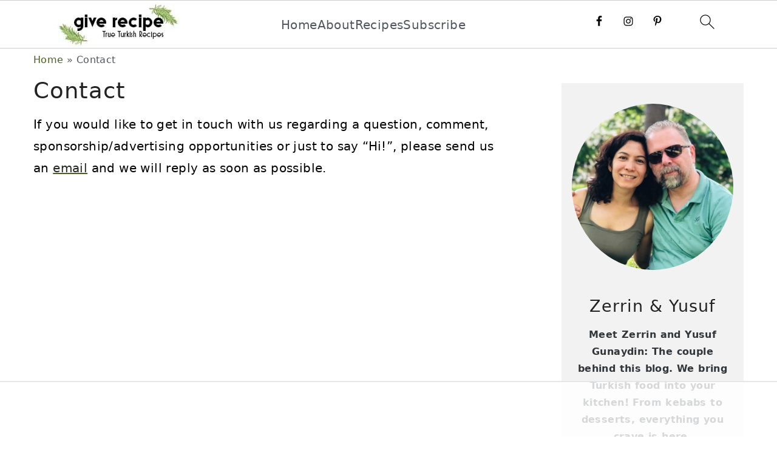

--- FILE ---
content_type: text/html
request_url: https://api.intentiq.com/profiles_engine/ProfilesEngineServlet?at=39&mi=10&dpi=936734067&pt=17&dpn=1&iiqidtype=2&iiqpcid=cb1508d5-db10-4745-adbc-82546abafbf3&iiqpciddate=1768976185384&pcid=e3491f3a-5fc6-4ccb-8da1-8ce6a29b2f42&idtype=3&gdpr=0&japs=false&jaesc=0&jafc=0&jaensc=0&jsver=0.33&testGroup=A&source=pbjs&ABTestingConfigurationSource=group&abtg=A&vrref=https%3A%2F%2Fwww.giverecipe.com%2Fcontact-form%2F
body_size: 54
content:
{"abPercentage":97,"adt":1,"ct":2,"isOptedOut":false,"data":{"eids":[]},"dbsaved":"false","ls":true,"cttl":86400000,"abTestUuid":"g_b10c7a4e-8ca3-4961-ae6a-1f02d59b8a25","tc":9,"sid":958958462}

--- FILE ---
content_type: text/css
request_url: https://www.giverecipe.com/wp-content/cache/min/1/wp-content/themes/cookdpro-v440/style.css?ver=1767116151
body_size: 6534
content:
@charset "UTF-8";
/*! normalize.css v7.0.0 | MIT License | github.com/necolas/normalize.css */
 html{line-height:1.15;-webkit-text-size-adjust:100%;-ms-text-size-adjust:100%}body{margin:0}article,aside,footer,header,nav,section{display:block}h1{font-size:2em;margin:.67em 0}figcaption,figure,main{display:block}figure{margin:20px 0}hr{-moz-box-sizing:content-box;-webkit-box-sizing:content-box;box-sizing:content-box;height:0;overflow:visible}pre{font-family:monospace,monospace;font-size:1em}a{background-color:transparent;-webkit-text-decoration-skip:objects}abbr[title]{border-bottom:none;text-decoration:underline;text-decoration:underline dotted}b,strong{font-weight:inherit}b,strong{font-weight:bolder}code,kbd,samp{font-family:monospace,monospace;font-size:1em}dfn{font-style:italic}mark{background-color:#ff0;color:#000}small{font-size:80%}sub,sup{font-size:75%;line-height:0;position:relative;vertical-align:baseline}sub{bottom:-.25em}sup{top:-.5em}audio,video{display:inline-block}audio:not([controls]){display:none;height:0}img{border-style:none}svg:not(:root){overflow:hidden}button,input,optgroup,select,textarea{font-family:sans-serif;font-size:100%;line-height:1.15;margin:0}button,input{overflow:visible}button,select{text-transform:none}button,html [type="button"],[type="reset"],[type="submit"]{-webkit-appearance:button}button::-moz-focus-inner,[type="button"]::-moz-focus-inner,[type="reset"]::-moz-focus-inner,[type="submit"]::-moz-focus-inner{border-style:none;padding:0}button:-moz-focusring,[type="button"]:-moz-focusring,[type="reset"]:-moz-focusring,[type="submit"]:-moz-focusring{outline:1px dotted ButtonText}fieldset{padding:.35em .75em .625em}legend{-moz-box-sizing:border-box;-webkit-box-sizing:border-box;box-sizing:border-box;color:inherit;display:table;max-width:100%;padding:0;white-space:normal}progress{display:inline-block;vertical-align:baseline}textarea{overflow:auto}[type="checkbox"],[type="radio"]{-moz-box-sizing:border-box;-webkit-box-sizing:border-box;box-sizing:border-box;padding:0}[type="number"]::-webkit-inner-spin-button,[type="number"]::-webkit-outer-spin-button{height:auto}[type="search"]{outline-offset:-2px;-webkit-appearance:textfield}[type="search"]::-webkit-search-cancel-button,[type="search"]::-webkit-search-decoration{-webkit-appearance:none}::-webkit-file-upload-button{font:inherit;-webkit-appearance:button}details,menu{display:block}summary{display:list-item}canvas{display:inline-block}template{display:none}[hidden]{display:none}*,input[type="search"]{-moz-box-sizing:border-box;-webkit-box-sizing:border-box;box-sizing:border-box}.author-box:after,.clear:after,.clearfix:after,.entry:after,.entry-content:after,.footer-widgets:after,.nav-primary:after,.nav-secondary:after,.pagination:after,.site-container:after,.site-footer:after,.site-header:after,.site-inner:after,.widget:after,.widget-area:after,.after-entry:after,.comment-respond:after,.wrap:after{clear:both;content:" ";display:table}.clear,.clear-line{clear:both;margin-bottom:30px}html,body{overflow-x:hidden}body{background:#fff;color:#50575f;font-family:"Source Sans Pro",sans-serif;font-size:100%;font-weight:300;letter-spacing:.02em;line-height:1.8}a,button,input:focus,input[type="button"],input[type="reset"],input[type="submit"],textarea:focus{-webkit-transition:all 0.1s ease-in-out;transition:all 0.1s ease-in-out}::-moz-selection{background:#111;color:#fff}::selection{background:#111;color:#fff}a{color:#777;text-decoration:none}a:hover{color:#222}.entry-content a,.site-title a,.sidebar a{border-bottom:1px solid #aaa;color:#222;outline:none;text-decoration:none}.entry-content a:hover,.site-title a:hover,.sidebar a:hover{border-bottom:1px solid #333;color:#777}.header-image .site-title a{border-bottom:0}a:hover img,a:focus img{opacity:.9;-webkit-transition:opacity 0.2s ease-in-out;transition:opacity 0.2s ease-in-out}hr{background:transparent;border-top:1px solid #eee;color:#fff;margin-bottom:40px}p{margin:5px 0 15px;padding:0}strong{font-weight:600}ol,ul{margin:0;padding:0}blockquote{color:#222;font-family:"IM Fell Double Pica",serif;font-size:27px;font-weight:300;line-height:1.1;padding:0 15%;text-align:center;text-transform:lowercase}blockquote:before,blockquote:after{background:#ddd;content:"";display:block;height:1px;margin:10% auto;width:50px}blockquote em{color:#666;font-family:"NeueHaasUnicaPro-Light",serif;font-size:17px}pre{background:#111;color:#ccc;overflow:scroll;padding:0 20px;white-space:pre}cite{font-style:normal}h1,h2,h3,h4,h5,h6{color:#222;font-family:"IM Fell Double Pica",serif;font-weight:400;letter-spacing:2px;line-height:1.4;margin:10px 0 16px;padding:0;text-transform:lowercase}h1{font-size:37px}h2{font-size:31px}h3{font-size:27px}h4{font-size:17px}h5{font-size:14px}h6{font-size:12px}embed,iframe,img,object,video,.wp-caption{max-width:100%}img{height:auto}.featured-content img,.gallery img{margin-bottom:0;width:auto}figcaption{text-align:center}@media only screen and (min-width:600px){figcaption{font-size:.8em}}.gallery{overflow:hidden}.gallery-item{float:left;margin:0 0 28px;text-align:center}.gallery-columns-2 .gallery-item{width:50%}.gallery-columns-3 .gallery-item{width:33%}.gallery-columns-4 .gallery-item{width:25%}.gallery-columns-5 .gallery-item{width:20%}.gallery-columns-6 .gallery-item{width:16.6666%}.gallery-columns-7 .gallery-item{width:14.2857%}.gallery-columns-8 .gallery-item{width:12.5%}.gallery-columns-9 .gallery-item{width:11.1111%}.gallery img{border:1px solid #eee;height:auto;padding:4px}.gallery img:hover,.gallery img:focus{border:1px solid #999}input,select,textarea{border:1px solid #eee;-webkit-box-shadow:0 0 0 #fff;-webkit-box-shadow:0 0 0 #fff;box-shadow:0 0 0 #fff;color:#999;font-weight:300;letter-spacing:.5px;padding:17px;width:100%}input:focus,textarea:focus{outline:none}::-moz-placeholder{color:#000}::-webkit-input-placeholder{color:#000}.button,.button-secondary,button,input[type="button"],input[type="reset"],input[type="submit"]{background:transparent;border:1px solid #222;-webkit-border-radius:3px;border-radius:3px;-webkit-box-shadow:none;box-shadow:none;color:#222;cursor:pointer;font-style:normal;font-weight:400;letter-spacing:2px;padding:15px 20px;text-transform:uppercase;width:auto}.button:hover,.button:focus,button:hover,button:focus,input:hover[type="button"],input:focus[type="button"],input:hover[type="reset"],input:focus[type="reset"],input:hover[type="submit"],input:focus[type="submit"]{background:#222;color:#fff}.button-secondary{background:#fafafa;color:#50575f}.button-secondary:hover,.button-secondary:focus{background:#50575f;color:#fff}input[type="search"]::-webkit-search-cancel-button,input[type="search"]::-webkit-search-results-button{display:none}.site-container{margin:0 auto}.wrap,.content-sidebar-wrap,.alt-sidebar-content .site-inner{margin:0 auto;max-width:1170px}.site-inner{margin-top:40px}@media only screen and (min-width:1100px){.cookd-has-image .site-container:before{background-color:#f5f5f5;-webkit-background-size:cover;background-size:cover;content:"";display:block;height:400px;position:absolute;width:100%;z-index:-1}.cookd-has-image .site-inner:before{background:#f5f5f5;content:"";display:block;float:none;height:400px;margin:0 0 -380px;position:relative;-ms-transform:skewY(3.5deg);-webkit-transform:skewY(3.5deg);transform:skewY(3.5deg);-ms-transform-origin:100% 0;-webkit-transform-origin:100% 0;transform-origin:100% 0;width:100%;z-index:-1}}.single.single-product .site-container:before,.single.single-product .site-inner:before{background:transparent;background-color:transparent;height:auto;margin:0}.content-sidebar-sidebar .content-sidebar-wrap,.sidebar-content-sidebar .content-sidebar-wrap,.sidebar-sidebar-content .content-sidebar-wrap,.alt-sidebar-content .content-sidebar-wrap,.alt-sidebar-content .content{width:900px}.content-sidebar-sidebar .content-sidebar-wrap{float:left}.sidebar-content-sidebar .content-sidebar-wrap,.sidebar-sidebar-content .content-sidebar-wrap,.alt-sidebar-content .content-sidebar-wrap,.alt-sidebar-content .content{float:right}.content{float:right;width:66.66666667%}.content-sidebar .content,.content-sidebar-sidebar .content,.sidebar-content-sidebar .content{float:left}.content-sidebar-sidebar .content,.sidebar-content-sidebar .content,.sidebar-sidebar-content .content{width:500px}.full-width-content .content,.full-width-slim .content{float:none;width:100%}.full-width-slim .content{margin:0 auto;max-width:750px}.sidebar-primary{float:right;width:300px}.sidebar-content .sidebar-primary,.sidebar-sidebar-content .sidebar-primary{float:left}.sidebar-secondary{float:left;width:240px}.content-sidebar-sidebar .sidebar-secondary{float:right}.five-sixths,.four-sixths,.one-fourth,.one-half,.one-sixth,.one-third,.three-fourths,.three-sixths,.two-fourths,.two-sixths,.two-thirds{float:left;margin-left:2.564102564102564%}.one-half,.three-sixths,.two-fourths{width:48.717948717948715%}.one-third,.two-sixths{width:31.623931623931625%}.four-sixths,.two-thirds{width:65.81196581196582%}.one-fourth{width:23.076923076923077%}.three-fourths{width:74.35897435897436%}.one-sixth{width:14.52991452991453%}.five-sixths{width:82.90598290598291%}.first{clear:both;margin-left:0}.avatar{-webkit-border-radius:50%;border-radius:50%;float:left}.alignleft .avatar,.author-box .avatar{margin-right:30px}.alignright .avatar{margin-left:30px}.comment .avatar{margin:0 20px 30px 0}.entry-comments .avatar{height:60px;width:60px}.archive .avatar,.author-box .avatar,.entry-avatar .avatar{height:120px;width:120px}.archive .avatar,.entry-avatar .avatar{background-color:#fff;float:none;margin-bottom:40px;margin-top:-65px;padding:5px}.archive .avatar{margin-bottom:20px;margin-right:0;margin-top:-20px}.user-profile .alignleft,.user-profile .alignright{margin:0}.user-profile .alignleft .avatar,.user-profile .author-box .avatar{margin-right:10px}.user-profile .alignright .avatar{margin-left:10px}.breadcrumb,#breadcrumbs{margin-bottom:10px}.archive-description,.author-box{clear:both;margin-bottom:40px}.single .author-box{border-top:1px solid #ddd;margin-bottom:100px;padding-top:100px}.archive .author-box,.archive-description{margin-bottom:17px;text-align:center}.archive-title,.author-box-title{font-size:24px;margin-bottom:10px}.archive-description p:last-child,.author-box p:last-child{margin-bottom:0}.search-form{border:1px solid #eee;overflow:hidden}.search-form input{border:0;clear:none;display:inline;float:left;margin-bottom:0;padding:14px 20px}.search-form input[type="search"]{width:77%}.search-form input[type="submit"]{background:none;border:none;color:#777;float:right;font-family:FontAwesome;font-size:11px;padding:17px;vertical-align:middle;width:auto}.search-form input:hover[type="submit"]{color:#222}img.centered,.aligncenter,.aligncenter img{display:block;margin:0 auto 22px}img.alignnone{margin-bottom:12px}.alignleft{float:left;margin-right:40px;max-width:100%;text-align:left}.sidebar .alignleft{margin-right:10px}.alignright{float:right;margin-left:40px;max-width:100%;text-align:right}img.alignleft,.wp-caption.alignleft{margin:0 22px 22px 0}img.alignright,.wp-caption.alignright{margin:0 0 22px 22px}.wp-caption-text{font-size:11px;font-style:italic;margin:0;text-align:center}.wp-caption{max-width:100%!important}.widget_calendar table{width:100%}.widget_calendar td{text-align:center}.single .wp-post-image{display:block;margin:0 auto 40px}.entry-title{font-size:37px;line-height:1.2;margin-bottom:15px}.sidebar .entry-title{font-size:17px;font-weight:300}h1.entry-title,.entry-title a,.sidebar .widgettitle a{border:0;color:#222;font-style:normal;text-decoration:none}.entry-title a:hover,.sidebar .widgettitle a:hover{color:#777}.widgettitle{color:#222;font-family:"Source Sans Pro",sans-serif;font-size:11px;margin:0 0 10px;text-transform:uppercase}.sidebar .widgettitle a{border:none}.archive-title{font-size:20px;margin-bottom:22px}.screen-reader-text,.screen-reader-text span,.screen-reader-shortcut{background:#fff;border:0;clip:rect(0,0,0,0);color:#50575f;height:1px;overflow:hidden;position:absolute!important;width:1px}.screen-reader-text:focus,.screen-reader-shortcut:focus,.genesis-nav-menu .search input[type="submit"]:focus,.widget_search input[type="submit"]:focus{-webkit-box-shadow:0 0 2px 2px rgba(0,0,0,.6);box-shadow:none;clip:auto!important;color:#222;display:block;font-size:1em;font-weight:700;height:auto;padding:15px 23px 14px;text-decoration:none;width:auto;z-index:100000}.more-link{position:relative}.genesis-skip-link li{height:0;list-style:none;width:0}.cookd .facetwp-facet{margin-bottom:10px}.cookd .facetwp .button{background:#f5f5f5;border:0;color:#222;font-size:11px;padding:0 7px}.cookd .facetwp .button:hover{border:0;color:#777}.featured-content .alignleft,.featured-content .alignright{max-width:40%}.grid-image,.simple-grid .entry-image-link{background:#fafafa;border-bottom:0;display:block}.grid-image:hover,.simple-grid .entry-image-link:hover{background:#222}.grid-image:hover img,.simple-grid .entry-image-link:hover img{opacity:.77}.simple-grid.one-third .entry-title,.simple-grid.one-fourth .entry-title,.simple-grid.one-sixth .entry-title{font-size:17px}.simple-grid .entry-meta{border-bottom:1px solid #777;color:#777;margin:7px 0}.enews-widget{background:#fafafa;padding:37px;text-align:center}.enews-widget .enews{margin:0 auto;max-width:470px}.enews-widget .enews:before{color:#222;content:"\f097";display:block;font-family:"FontAwesome";font-size:27px;-moz-osx-font-smoothing:grayscale;-webkit-font-smoothing:antialiased;height:27px;margin-bottom:37px}.enews-widget .widgettitle{color:#222;font-size:17px}.enews-widget p{font-style:italic;margin-bottom:37px}.enews-widget input{border:0;-webkit-border-radius:3px;border-radius:3px;clear:both;display:block;float:none;margin:0 auto 7px}.enews-widget input[type="submit"]{clear:both;float:right}.enews-widget input:before[type="submit"]{content:"\f345";display:inline-block;font-family:"dashicons";font-size:17px;height:17px}.home-middle .enews-widget{background:transparent;margin:40px 0;padding:37px 0}@media only screen and (min-width:640px){.home-middle .enews-widget{margin:80px 0}}@media only screen and (min-width:960px){.home-middle .enews-widget{margin:150px 0}}.home-middle .enews-widget{background:#f5f5f5;position:relative;z-index:1}.home-middle .enews-widget{position:relative;z-index:1}.home-middle .enews-widget:before{-webkit-backface-visibility:hidden;background:inherit;content:"";display:block;height:50%;position:absolute;right:0;left:0;z-index:-1}.home-middle .enews-widget:before{top:0;-ms-transform:skewY(3.5deg);-webkit-transform:skewY(3.5deg);transform:skewY(3.5deg);-ms-transform-origin:100% 0;-webkit-transform-origin:100% 0;transform-origin:100% 0}.home-middle .enews-widget:after{bottom:0;-ms-transform:skewY(3.5deg);-webkit-transform:skewY(3.5deg);transform:skewY(3.5deg);-ms-transform-origin:0 100%;-webkit-transform-origin:0 100%;transform-origin:0 100%}.home-middle .enews-widget{position:relative;z-index:1}.home-middle .enews-widget:after{-webkit-backface-visibility:hidden;background:inherit;content:"";display:block;height:50%;position:absolute;right:0;left:0;z-index:-1}.home-middle .enews-widget .widgettitle{font-size:27px}.home-middle .enews{overflow:hidden;padding:0 37px}.share-before{margin:37px 0}.content a.count,.content a.count:hover,.content a.share,.content a.share:hover{border:none}.content .share-filled .share{-webkit-border-bottom-left-radius:0;border-bottom-left-radius:0;-webkit-border-top-left-radius:0;border-top-left-radius:0}.content .share-filled .count{-webkit-border-bottom-right-radius:0;border-bottom-right-radius:0;-webkit-border-top-right-radius:0;border-top-right-radius:0}.content .share-filled .facebook .count,.content .share-filled .facebook .count:hover,.content .share-filled .googlePlus .count,.content .share-filled .googlePlus .count:hover,.content .share-filled .linkedin .count,.content .share-filled .linkedin .count:hover,.content .share-filled .pinterest .count,.content .share-filled .pinterest .count:hover,.content .share-filled .stumbleupon .count,.content .share-filled .stumbleupon .count:hover,.content .share-filled .twitter .count,.content .share-filled .twitter .count:hover{border:1px solid #222;color:#222}.content .share-filled .facebook .share,.content .share-filled .facebook:hover .count,.content .share-filled .googlePlus .share,.content .share-filled .googlePlus:hover .count,.content .share-filled .linkedin .share,.content .share-filled .linkedin:hover .count,.content .share-filled .pinterest .share,.content .share-filled .pinterest:hover .count,.content .share-filled .stumbleupon .share,.content .share-filled .stumbleupon:hover .count,.content .share-filled .twitter .share,.content .share-filled .twitter:hover .count{background:#222!important}.content .share-filled .facebook:hover .count,.content .share-filled .googlePlus:hover .count,.content .share-filled .linkedin:hover .count,.content .share-filled .pinterest:hover .count,.content .share-filled .stumbleupon:hover .count,.content .share-filled .twitter:hover .count{color:#222}div.gform_wrapper input[type="email"],div.gform_wrapper input[type="text"],div.gform_wrapper textarea,div.gform_wrapper .ginput_complex label{font-size:16px;padding:8px}div.gform_wrapper .ginput_complex label{padding:0}div.gform_wrapper li,div.gform_wrapper form li{margin:16px 0 0}div.gform_wrapper .gform_footer input[type="submit"]{font-size:12px}img[data-lazy-src]{opacity:0}img.lazyloaded{-webkit-transition:opacity .5s linear 0.2s;-moz-transition:opacity .5s linear 0.2s;transition:opacity .5s linear 0.2s;opacity:1}.home .site-inner{margin-top:0}.home-top .featured-content .one-third{margin:0;width:33.3333333%}.home-top .featured-content .entry-title{text-align:center}.home-top .simple-grid.one-third .entry-title{font-size:27px;padding:0 5%}.home-top .entry-meta{margin:0 auto;max-width:70%;text-align:center}.home-middle .featured-content{margin:0 auto 77px;max-width:1170px}.site-header{background-color:#fff}.title-area{display:inline-block;font-weight:400;margin:0;padding:20px 0;text-align:center;width:300px}.header-image .title-area{padding:0}.site-title{font-size:47px;font-weight:300;letter-spacing:4px;line-height:1.4;margin:0;text-transform:lowercase}.site-title a{color:#222;font-family:"IM Fell Double Pica",serif;font-style:normal;min-height:50px}.site-title a:hover,.site-title a:focus{color:#50575f}.site-description{height:0;margin:0;text-indent:-9999px}.header-full-width .title-area,.header-full-width .site-title{width:100%}.header-image .site-title a{width:100%}.site-header .widget-area,.site-header .widget-area .genesis-nav-menu{float:right;padding:27px 0 22px;text-align:right;width:730px}.header-image .site-header .widget-area{padding:20px 0}.site-header .search-form{float:right;margin-top:22px;width:300px}.genesis-nav-menu{background:#fff;clear:both;padding:0;text-align:center;width:100%}.genesis-nav-menu .menu-item{display:inline-block;font-weight:400;letter-spacing:2px;line-height:1;margin:0;padding:0;text-align:left;min-height:52px}.genesis-nav-menu a{border:0;color:#50575f;display:block;font-style:normal;margin:11px;padding:7px 11px;position:relative;text-decoration:none;text-transform:uppercase}.genesis-nav-menu a:hover,.genesis-nav-menu a:focus,.genesis-nav-menu .current-menu-item>a,.genesis-nav-menu .sub-menu .current-menu-item>a:hover,.genesis-nav-menu .sub-menu .current-menu-item>a:focus{background:#f5f5f5}.genesis-nav-menu .sub-menu{border-bottom:5px solid #50575f;opacity:0;position:absolute;left:-9999px;-webkit-transition:opacity 0.4s ease-in-out;transition:opacity 0.4s ease-in-out;width:200px;z-index:2000}.genesis-nav-menu .sub-menu a{background-color:#fff;letter-spacing:1px;margin:0 auto;padding:20px;position:relative;width:200px}.genesis-nav-menu .sub-menu .sub-menu{margin:-52px 0 0 200px}.genesis-nav-menu .menu-item:hover,.genesis-nav-menu .menu-item:focus,.genesis-nav-menu .menu-item.menu-item-hover{position:static}.genesis-nav-menu .sub-menu .current-menu-item>a{color:#999}.genesis-nav-menu .sub-menu a:hover,.genesis-nav-menu .sub-menu a:focus,.genesis-nav-menu .sub-menu .current-menu-item>a:hover,.genesis-nav-menu .sub-menu .current-menu-item>a:focus{background:#fafafa}.genesis-nav-menu .menu-item:hover>.sub-menu,.genesis-nav-menu .menu-item:focus>.sub-menu,.genesis-nav-menu .menu-item.menu-item-hover>.sub-menu{opacity:1;left:auto}.genesis-nav-menu>.first>a{padding-left:0}.genesis-nav-menu>.last>a{padding-right:0}.genesis-nav-menu>.right{color:#fff;float:right;list-style-type:none;padding:30px 0}.genesis-nav-menu>.right>a{display:inline;padding:0}.genesis-nav-menu>.rss>a{margin-left:48px}.genesis-nav-menu>.search{padding:10px 0 0}.sidebar .menu-item a{text-decoration:none}.genesis-nav-menu #feast-search{vertical-align:middle;margin:0;padding:0}.menu-toggle,.sub-menu-toggle{display:none;visibility:hidden}.site-header .sub-menu{border-top:1px solid #eee;margin:0 0 20px}.site-header .sub-menu .sub-menu{margin-top:-55px}.nav-primary{border-bottom:1px solid #eee;border-top:1px solid #eee;display:block;margin:0;width:100%}.nav-primary .wrap{max-width:100%}.nav-secondary{border-bottom:1px solid #eee;border-top:1px solid #eee;display:block;margin:0;width:100%}.nav-secondary .wrap{max-width:100%}.entry-content a,.author-box a,.user-profile a{border:0;display:inline;font-style:italic;font-weight:400;text-decoration:none;-webkit-transition:none;transition:none}.entry-content a:hover,.author-box a:hover,.user-profile a:hover{background:#f5f5f5;border:0;color:#222}.entry-content .attachment a,.entry-content .gallery a{border:none}.entry-content ol,.entry-content p,.entry-content ul,.quote-caption{margin-bottom:30px}.entry-content ol li,.entry-content ul li{margin-left:20px}.entry-content ol li{list-style-type:decimal}.entry-content ul li{list-style-type:disc}.entry-content ol ol,.entry-content ul ul,.entry-content .wp-caption p{margin-bottom:20px}.entry-meta{border-bottom:1px solid #777;color:#50575f;font-weight:400;letter-spacing:1px;margin:17px 0;text-transform:uppercase}.entry-meta a{color:inherit}.entry-meta a:hover{color:#777}.post-edit-link{float:right}.entry-footer .entry-meta{border:0}.entry-footer .entry-categories,.entry-footer .entry-tags{display:block}.entry-footer .entry-categories a{background:#f5f5f5;padding:0 7px}.entry-footer .entry-tags a{background:transparent;font-style:italic;padding:0;text-transform:lowercase}a.more-link,.more-from-category a{border:0;color:#222;display:table;float:right;font-size:13px;font-style:normal;font-weight:400;letter-spacing:2px;margin:0 auto;padding:15px 40px;text-decoration:none;text-transform:uppercase}a.more-link:before,.more-from-category a:before{content:"\f345";font-family:"dashicons";vertical-align:middle}.more-from-category{clear:both;display:block;text-align:center}.more-from-category a{margin:40px auto}.filter-wrap{margin-top:0}@media only screen and (min-width:1023px){.filter-wrap{display:block!important}}.filter-toggle{display:none}@media only screen and (max-width:1023px){.page-template-page-recipes .site-inner,.page-template-page-recipes .content-sidebar-wrap{display:-webkit-box;display:-webkit-flex;display:-moz-box;display:-ms-flexbox;display:flex;flex-direction:column;-webkit-box-direction:normal;-moz-box-direction:normal;-webkit-box-orient:vertical;-moz-box-orient:vertical;-webkit-flex-direction:column;-ms-flex-direction:column}.page-template-page-recipes .sidebar{-webkit-box-ordinal-group:2;-moz-box-ordinal-group:2;-ms-flex-order:1;-webkit-order:1;order:1}.page-template-page-recipes .content,.page-template-page-recipes .content-sidebar-wrap{-webkit-box-ordinal-group:3;-moz-box-ordinal-group:3;-ms-flex-order:2;-webkit-order:2;order:2}.page-template-page-recipes .sidebar .widget{margin-bottom:20px;padding:0}.filter-wrap{display:none;margin-top:20px}.filter-toggle{display:block;visibility:visible}.filter-toggle{width:100%}}.pagination{clear:both;margin:37px 0}.adjacent-entry-pagination{display:-webkit-box;display:-webkit-flex;display:-moz-box;display:-ms-flexbox;display:flex;margin-bottom:0;-webkit-flex-wrap:wrap;-ms-flex-wrap:wrap;flex-wrap:wrap}.adjacent-entry-pagination a{display:block;padding:77px}.adjacent-entry-pagination .pagination-previous,.adjacent-entry-pagination .pagination-next{border-top:1px solid #ddd;margin-bottom:0;width:50%}.adjacent-entry-pagination .pagination-previous{border-right:1px solid #ddd;margin-right:-1px}.adjacent-entry-pagination .pagination-next{margin:0}@media only screen and (max-width:767px){.adjacent-entry-pagination .pagination-previous,.adjacent-entry-pagination .pagination-next{text-align:center;width:100%}.adjacent-entry-pagination .pagination-previous{border-right:0;margin-right:0}}.archive-pagination li{display:inline}.archive-pagination li a,.pagination .nav-links .page-numbers{cursor:pointer;display:inline-block;padding:8px 12px}.archive-pagination .active a,.pagination .nav-links .page-numbers.current{color:#777}.archive-pagination li a:focus,.archive-pagination li a:hover,.pagination .nav-links a:focus,.pagination .nav-links a:hover{background-color:#222;color:#fff}.archive-pagination li a,.pagination .nav-links a,.next-tutorial a,.pagination-next a,.pagination-previous a,.previous-tutorial a{color:#222;font-weight:600;text-decoration:none}.pagination-next a:focus,.pagination-next a:hover,.pagination-previous a:focus,.pagination-previous a:hover{color:#777}.arrowright,.arrowleft{display:none}.comment-respond,.entry-comments{border-top:1px solid #ddd;padding:20px 0}.comment-respond,.entry-comments,.ping-list{margin-bottom:20px}.entry-comments h3,.comment-respond h3{color:#50575f;font-size:16px;letter-spacing:1.5px;text-transform:lowercase}.entry-comments .comment-author{margin:0}.comment-respond input[type="email"],.comment-respond input[type="text"],.comment-respond input[type="url"]{width:50%}.comment-respond label{display:block;margin-right:12px}.comment-list li,.ping-list li{list-style-type:none;margin-top:22px;padding:32px}.comment-list li li{margin-right:-32px}li.comment{border-top:1px solid #eee}.comment .avatar{display:inline;float:left;margin:0 16px 22px 0}.form-allowed-tags{background:#fafafa;font-size:12px;padding:22px}.comment-meta a{color:#50575f}.comment-time a,.comment-time{color:#aaa;font-size:11px}.comment-reply a{padding:2px 5px}.comment-reply a:hover,.comment-reply a:focus{background:#eee}.comment-content{overflow-wrap:break-word}.before-header{background:#fafafa;padding:10px 0;text-align:center}.sidebar p:last-child,.sidebar ul{margin:0}.sidebar ul>li:last-child{margin-bottom:0}.sidebar .widget{margin-bottom:37px}.cat-item{list-style-type:none}.footer-widgets{background:#fafafa;margin-top:150px}.footer-widgets:before{background:#fafafa;content:"";display:block;height:170px;margin-top:-85px;position:absolute;right:0;left:0;-ms-transform:skewY(1.5deg);-webkit-transform:skewY(1.5deg);transform:skewY(1.5deg);-ms-transform-origin:100% 0;-webkit-transform-origin:100% 0;transform-origin:100% 0;width:100%;z-index:-1}.footer-widgets .wrap{margin:0 auto;max-width:1170px;width:100%}.footer-widgets-1{border-bottom:1px solid #fff;clear:both;margin-bottom:77px;padding:17px 0 7px;width:100%}.footer-widgets-2,.footer-widgets-3,.footer-widgets-4{float:left;margin-left:2.564102564102564%;width:29.623931623931625%}.footer-widgets-2{margin-left:0}.footer-widgets-2,.footer-widgets-3,.footer-widgets-4{float:left}.footer-widgets .widget{margin-bottom:10px}.footer-widgets li{list-style-type:none;margin-bottom:6px;word-wrap:break-word}.footer-widgets img{margin:0}.footer-widgets ul{margin:0;padding:0}.footer-widgets a{border:0;color:#555}.footer-widgets a:hover{color:#222}.footer-widgets .widgettitle{color:#222}.footer-widgets-1 .widget{float:left;margin:37px 0 0;padding:0}.footer-widgets-1 .enews-widget{background:transparent;float:left;margin:0 5% 0 0;padding:0}.footer-widgets-1 .enews-widget .enews:before{content:"";height:0}.footer-widgets-1 .enews-widget .widgettitle{float:left;font-size:17px;margin:5px 17px 0 0}.footer-widgets-1 .enews-widget form{float:right}.footer-widgets-1 .enews-widget input{-webkit-border-radius:3px 0 0 3px;border-radius:3px 0 0 3px;clear:none;display:inline;padding:7px;width:270px}.footer-widgets-1 .enews-widget input[type="submit"]{background:#fff;-webkit-border-radius:0 3px 3px 0;border-radius:0 3px 3px 0;color:#222;width:auto}.site-footer{background:#fafafa;letter-spacing:2px;padding:75px 0;text-align:left;text-transform:uppercase}.site-footer .wrap{max-width:1170px}.site-footer a{color:#50575f;font-style:normal;text-decoration:none}.site-footer p{margin:0}@media only screen and (-webkit-min-device-pixel-ratio:1.5),only screen and (-moz-min-device-pixel-ratio:1.5),only screen and (-o-min-device-pixel-ratio:3/2),only screen and (min-device-pixel-ratio:1.5){.header-image .site-header{-webkit-background-size:contain!important;background-size:contain!important}}@media only screen and (max-width:1220px){.wrap,.content-sidebar-wrap,.alt-sidebar-content .site-inner{max-width:960px;overflow:hidden}.site-inner{margin:20px auto}.content-sidebar-sidebar .content-sidebar-wrap,.sidebar-content-sidebar .content-sidebar-wrap,.sidebar-sidebar-content .content-sidebar-wrap,.alt-sidebar-content .content-sidebar-wrap,.alt-sidebar-content .content{width:720px}.content,.site-header .widget-area{width:620px}.sidebar-content-sidebar .content,.sidebar-sidebar-content .content,.content-sidebar-sidebar .content{width:400px}.genesis-nav-menu a,.genesis-nav-menu>.first>a,.genesis-nav-menu>.last>a{padding:16px}.sidebar-primary{width:300px}.home-middle .featured-content{margin:0 auto;max-width:960px;padding-left:5%;padding-right:5%}.footer-widgets .wrap{padding:0 5%}.site-footer{text-align:center}}@media only screen and (max-width:1023px){.content,.content-sidebar-sidebar .content,.content-sidebar-sidebar .content-sidebar-wrap,.alt-sidebar-content .content-sidebar-wrap,.alt-sidebar-content .content,.sidebar-content-sidebar .content,.sidebar-content-sidebar .content-sidebar-wrap,.sidebar-primary,.sidebar-secondary,.sidebar-sidebar-content .content,.sidebar-sidebar-content .content-sidebar-wrap,.site-inner,.title-area,.wrap{width:100%}.site-title{margin-top:20px}.header-image .site-header .wrap{background-position:center top}.site-header .widget-area,.site-header .widget-area .genesis-nav-menu{float:none;padding:10px 0;text-align:center;width:100%}.header-image .site-header .widget-area{padding:0}.site-header .widget-area p{margin:0}.content-sidebar-wrap,.site-header .wrap{padding-left:5%;padding-right:5%}.archive-description,.author-box,.entry,.entry-comments,.entry-footer .entry-meta,.sidebar .widget,.comment-respond{padding:20px 0}.genesis-nav-menu li,.site-header ul.genesis-nav-menu,.site-header .search-form{float:none}.genesis-nav-menu,.site-description,.site-header .title-area,.site-header .search-form,.site-title{text-align:center}.site-header .search-form{margin:16px auto}.genesis-nav-menu li.right{display:none}.sidebar-secondary{padding:0 5%}.entry-footer .entry-meta{margin:0;padding-top:12px}.footer-widgets{padding:20px 5% 16px}}@media only screen and (max-width:940px){.menu-toggle,.sub-menu-toggle{display:block;visibility:visible}.menu-toggle{background:transparent;border-bottom:1px solid #eee;border-top:1px solid #eee;cursor:pointer;min-height:52px;position:relative;width:100%}.menu-toggle span{margin-left:-10px;top:23px;left:50%}.menu-toggle span,.menu-toggle span:before,.menu-toggle span:after{background:#555;-webkit-border-radius:1px;border-radius:1px;content:"";cursor:pointer;display:block;height:3px;position:absolute;-webkit-transition:all 500ms ease-in-out;transition:all 500ms ease-in-out;width:20px}.menu-toggle span:before{top:-5px}.menu-toggle span:after{bottom:-5px}.menu-toggle.active span{background:transparent}.menu-toggle.active span:before,.menu-toggle.active span:after{top:0}.menu-toggle.active span:before{-ms-transform:rotate(45deg);-webkit-transform:rotate(45deg);transform:rotate(45deg)}.menu-toggle.active span:after{-ms-transform:rotate(-45deg);-webkit-transform:rotate(-45deg);transform:rotate(-45deg)}.menu-toggle:hover,.menu-toggle:focus{background:transparent}.sub-menu-toggle{color:#999;cursor:pointer;padding:14px 18px;position:absolute;top:0;right:0}.sub-menu-toggle:before{content:"+"}.sub-menu-toggle.active:before{content:"-"}.nav-primary,.nav-secondary,.nav-header{display:none;position:relative}.genesis-nav-menu{border:none}.genesis-nav-menu .menu-item{border-bottom:1px solid #9d9d9d;display:block;position:relative;text-align:left}.genesis-nav-menu .menu-item:hover,.genesis-nav-menu .menu-item:focus{position:relative}.genesis-nav-menu .sub-menu{border-top:1px solid #9d9d9d;clear:both;display:none;opacity:1;position:static;width:100%}.genesis-nav-menu .sub-menu .menu-item:last-child{border-bottom:none}.genesis-nav-menu .sub-menu a{border:none;padding:16px 22px;position:relative;width:auto}.genesis-nav-menu .sub-menu a:hover,.genesis-nav-menu .sub-menu a:focus{background:#50575f}.genesis-nav-menu .sub-menu .sub-menu{margin:0}.genesis-nav-menu .sub-menu .sub-menu a{padding-left:30px}.genesis-nav-menu .sub-menu .sub-menu .sub-menu a{padding-left:40px}}@media only screen and (max-width:767px){.five-sixths,.four-sixths,.one-fourth,.one-half,.one-sixth,.one-third,.three-fourths,.three-sixths,.two-fourths,.two-sixths,.two-thirds,.first{clear:none;margin-left:2.564102564102564%;width:48.717948717948715%}.product.first{clear:both;margin-left:0;width:100%}.odd{clear:both;margin-left:0}.home-top .one-third.odd{clear:none}}@media only screen and (max-width:420px){.after-entry .widget{width:100%}.recipe-index .entry{margin:0;width:100%}.featured-content .alignleft,.featured-content .alignright,.sidebar .alignleft,.sidebar .entry-image{clear:both;float:none;margin:0 auto;max-width:100%}.sidebar .featured-content .entry{text-align:center}.sidebar .enews{padding:37px 37px 0}.home-top .featured-content .one-third{clear:both;margin:0 auto;width:100%}.footer-widgets-1 .widget{float:none;margin:0 auto;padding:5%;text-align:center}.footer-widgets-1 .enews-widget .widgettitle{float:none;margin:0 auto 17px}.footer-widgets-2,.footer-widgets-3,.footer-widgets-4{margin:0 auto;text-align:center;width:100%}}@media only screen and (min-width:1023px){.sidebar-primary{font-size:.8em}.breadcrumb,#breadcrumbs,.entry-meta{font-size:.8em}.archive .author-box,.archive-description{margin-bottom:60px}}

--- FILE ---
content_type: text/plain
request_url: https://rtb.openx.net/openrtbb/prebidjs
body_size: -223
content:
{"id":"8251a105-d8bf-4172-a1b1-bfb8df3e13c5","nbr":0}

--- FILE ---
content_type: text/plain; charset=utf-8
request_url: https://ads.adthrive.com/http-api/cv2
body_size: 4581
content:
{"om":["00xbjwwl","0av741zl","0o3ed5fh","0sm4lr19","1","1011_302_56233493","1011_302_56233638","1011_302_56233674","1011_302_56590693","1011_302_57035137","1011_302_57035156","10310289136970_462613276","10310289136970_462615644","10310289136970_462615833","10310289136970_559920770","10310289136970_593674671","10310289136970_594352012","10EXMYhNyHU","11142692","11560071","1185:1610326628","11896988","12010080","12010084","12010088","12168663","12169133","124843_8","124844_21","124848_7","13mvd7kb","1610326728","1611092","17915723","17_23487710","17_24766981","1nswb35c","1r7rfn75","2132:45563061","2132:45999649","2132:46036511","2132:46039903","2249:567996566","2249:581439030","2249:614128649","2249:650628575","2249:695781210","2249:696523934","2249:703669956","2307:0hly8ynw","2307:0o3ed5fh","2307:28u7c6ez","2307:2gev4xcy","2307:3v2n6fcp","2307:4b80jog8","2307:72szjlj3","2307:77gj3an4","2307:794di3me","2307:7xb3th35","2307:8gyxi0mz","2307:8u2upl8r","2307:8zkh523l","2307:9krcxphu","2307:9nex8xyd","2307:dif1fgsg","2307:dtm79nhf","2307:duxvs448","2307:fmmrtnw7","2307:fphs0z2t","2307:fqeh4hao","2307:ge4000vb","2307:gn3plkq1","2307:hn3eanl8","2307:jd035jgw","2307:oe31iwxh","2307:p3cf8j8j","2307:plth4l1a","2307:pnprkxyb","2307:rup4bwce","2307:rxoyw03a","2307:t2546w8l","2307:tty470r7","2307:u7p1kjgp","2307:ufspt5gk","2307:w15c67ad","2409_15064_70_85445175","2409_15064_70_85807351","2409_15064_70_85809016","2409_25495_176_CR52092920","2409_25495_176_CR52092921","2409_25495_176_CR52092923","2409_25495_176_CR52092956","2409_25495_176_CR52092957","2409_25495_176_CR52092958","2409_25495_176_CR52092959","2409_25495_176_CR52150651","2409_25495_176_CR52153848","2409_25495_176_CR52153849","2409_25495_176_CR52175340","2409_25495_176_CR52178314","2409_25495_176_CR52178315","2409_25495_176_CR52178316","2409_25495_176_CR52186411","2409_25495_176_CR52188001","244441761","25048620","25_53v6aquw","25_kec2e1sf","25_sgaw7i5o","25_yi6qlg3p","25_ztlksnbe","25zkgjsh","2636_1101777_7764-1036203","2636_1101777_7764-1036210","2662_255125_8179289","2676:85392610","2676:85661853","2676:85672701","2676:85807294","2676:85807307","2676:85807320","2676:85807326","2676:85987427","2676:86087927","2676:86434411","2676:86698153","2676:86698258","2676:86739499","2715_9888_554841","2760:176_CR52092958","2760:176_CR52186411","28925636","28933536","28u7c6ez","29414696","29414845","29455550","2974:8168479","2gev4xcy","2jjp1phz","306_24766970","308_125203_16","308_125204_12","31334462","32288936","3335_25247_700109379","33604789","33636974","34182009","3490:CR52092918","3490:CR52092920","3490:CR52092921","3490:CR52092923","3490:CR52150651","3490:CR52175339","3490:CR52175340","3490:CR52178314","3490:CR52178315","3490:CR52178316","3490:CR52190519","3490:CR52212685","3490:CR52212687","3490:CR52212688","3490:CR52223725","3490:CR52223938","35780189","3658_136236_fphs0z2t","3658_136236_hn3eanl8","3658_15078_fqeh4hao","3658_151356_c88kaley","3658_155735_plth4l1a","3658_15936_7zogqkvf","3658_20625_794di3me","3658_78719_p3cf8j8j","3658_87799_t2546w8l","3702_139777_24765466","3702_139777_24765468","3702_139777_24765477","3702_139777_24765494","3702_139777_24765527","3702_139777_24765548","381513943572","39303318","3LMBEkP-wis","3aptpnuj","40854655","409_192565","409_216326","409_216368","409_216384","409_216386","409_216396","409_216404","409_216406","409_216416","409_220137","409_220149","409_220151","409_220154","409_220168","409_220169","409_220334","409_220339","409_223589","409_223597","409_223599","409_225978","409_225980","409_225987","409_225990","409_226322","409_226324","409_226326","409_226332","409_226346","409_226352","409_226362","409_227223","409_228054","409_228064","409_228065","409_228070","409_228077","409_228105","409_228349","409_228354","409_228363","409_230727","409_230728","409_231798","409_235268","4111IP31KS13blueboheme_0decc","439246469228","43jaxpr7","44023623","458901553568","462613276","485027845327","4etfwvf1","4fk9nxse","4qxmmgd2","4sgewasf","51372084","51372355","51372397","51372434","521_425_203505","521_425_203508","521_425_203514","521_425_203515","521_425_203526","521_425_203542","521_425_203671","521_425_203700","521_425_203703","521_425_203714","521_425_203733","521_425_203741","521_425_203742","521_425_203877","521_425_203885","521_425_203892","521_425_203893","521_425_203894","521_425_203908","521_425_203912","521_425_203932","521_425_203946","521_425_203952","521_425_203970","522567","522709","522710","522_119_6222431","53v6aquw","549410","549638","55092222","5510:1nswb35c","5510:c88kaley","5510:cymho2zs","5510:ouycdkmq","5510:rxoyw03a","5563_66529_OADD2.7353135342693_1BS2OU32JMDL1HFQA4","5563_66529_OAIP.1a822c5c9d55f8c9ff283b44f36f01c3","557_409_216366","557_409_216396","557_409_220139","557_409_220149","557_409_220169","557_409_220333","557_409_220336","557_409_220344","557_409_220353","557_409_220354","557_409_220366","557_409_223589","557_409_228054","557_409_228055","557_409_228064","557_409_228105","557_409_228348","557_409_228351","557_409_230714","557_409_230718","557_409_230731","557_409_235268","558_93_c88kaley","558_93_qfy64iwb","56071098","56084269","5626536529","56341213","576777115309199355","594352012","59856354","5989_1799740_704078402","5989_91771_705103846","5a5vgxhj","5mh8a4a2","5ubl7njm","60825627","60f5a06w","61210719","61213159","61524915","618876699","61900466","619089559","61916211","61916223","61916225","61916229","61926845","61932920","61932925","61932957","6226505239","6226507991","6226508011","6226522431","6226534291","6226543495","6250_66552_1112487743","6250_66552_943382804","627309156","627309159","628015148","628086965","628153053","628222860","628223277","628360579","628444259","628444439","628456310","628456403","628622163","628622172","628683371","628687043","628687157","628687460","628687463","628803013","628841673","629009180","629167998","629168001","629168565","629171196","629171202","62946748","62980385","62981075","63t6qg56","659216891404","663293761","680_99480_700109379","688070999","688078501","692192753","692219087","695879875","696314600","696332890","696506126","696506135","696506138","697190001","697190037","697190055","699812857","699813340","699824707","6bfbb9is","6f495982-17f4-4e3e-a2e6-7ab2834a579b","6mwqcsi8","6n1cwui3","700109389","700109399","702759176","702759250","702759599","704089220","704615586","70_83443876","7354_138543_85445161","7354_138543_85807320","7354_138543_85807343","7354_138543_85808977","7354_138543_85809016","7354_138543_85809022","7354_138543_85809046","7488qws5","7732580","77gj3an4","793266622530","794di3me","7969_149355_42375956","7969_149355_45327624","7969_149355_46074293","7cmeqmw8","7qnppulg","7vlmjnq0","7vplnmf7","7x8f326o","7xb3th35","80ec5mhd","8152859","8152879","8153735","83443874","83447740","85987364","86082706","86088017","86128401","86509226","89d16ce1-a90f-49cf-a627-7a1a268165a1","8b5u826e","8h0jrkwl","8orkh93v","8u2upl8r","8z3l4rh4","8zkh523l","9010/8b27c31a5a670fa1f1bbaf67c61def2e","9057/0328842c8f1d017570ede5c97267f40d","9057/211d1f0fa71d1a58cabee51f2180e38f","96srbype","9d5f8vic","9krcxphu","9nex8xyd","9y91aee3","SChQFAH8jTE","a0oxacu8","a7w365s6","a7wye4jw","axw5pt53","bn278v80","bvhq38fl","bw2985u85ie","c1dt8zmk","c1hsjx06","c25uv8cd","c7ybzxrr","c88kaley","cqant14y","cr-98ru5j2subxf","cr-9hxzbqc08jrgv2","cr-Bitc7n_p9iw__vat__49i_k_6v6_h_jce2vj5h_zKxG6djrj","cr-aaqt0k1vubwj","cr-aawz3f2tubwj","cr-ccrzxi5tx7tmu","cr-dfsz3h5wu7tmu","cr-hrtwp4wguatj","cr-lg354l2uvergv2","cr-nv6lwc1iu9vd","cv0h9mrv","cymho2zs","d5jdnwtq","daw00eve","dc9iz3n6","dft15s69","di298f1fgsg","dif1fgsg","dpjydwun","dtm79nhf","duxvs448","eb9vjo1r","edspht56","f46gq7cs","fcn2zae1","fdujxvyb","fmmrtnw7","fmuvtuv2","fo44dzby","fpbj0p83","fphs0z2t","fq298eh4hao","g49ju19u","g4m2hasl","gXgcrK96_DE","ge4000vb","gjwam5dw","gn3plkq1","gpx7xks2","h0cw921b","h4x8d2p8","hauz7f6h","hc298s5q0as","hf9ak5dg","hgrz3ggo","hpybs82n","hwr63jqc","i2aglcoy","i7sov9ry","j39smngx","j5l7lkp9","jd035jgw","jr169syq","k1aq2uly","k3mnim0y","kecbwzbd","klqiditz","ksrdc5dk","kv2blzf2","l4fh84wa","lc408s2k","ldnbhfjl","llssk7bx","m2n177jy","m3128oiv","mmr74uc4","mwwkdj9h","n3egwnq7","np9yfx64","nv0uqrqm","nv5uhf1y","oa0pvhpe","ofoon6ir","op3f6pcp","op9gtamy","ouycdkmq","oz31jrd0","pagvt0pd","piwneqqj","pl298th4l1a","plth4l1a","pnprkxyb","poc1p809","pr3rk44v","pug4sba4","q0nt8p8d","qfy64iwb","qhj5cnew","qiql1ro1","qqvgscdx","qsfx8kya","r35763xz","rmttmrq8","rrlikvt1","rup4bwce","rxj4b6nw","rxoyw03a","s4s41bit","t2546w8l","t5kb9pme","t8qogbhp","thto5dki","ti0s3bz3","tsa21krj","u7p1kjgp","u7pifvgm","uf7vbcrs","uhebin5g","ujl9wsn7","ujqkqtnh","uq0uwbbh","v31rs2oq","vk8u5qr9","vm22qu2v","vu8587rh","wf9qekf0","wt0wmo2s","wvye2xa9","x9yz5t0i","xdaezn6y","xz9ajlkq","ya4kstni","yi5c56c7","yi6qlg3p","ziox91q0","znl4u1zy","zvdz58bk","zw6jpag6","zwzjgvpw","7979132","7979135"],"pmp":[],"adomains":["1md.org","a4g.com","about.bugmd.com","acelauncher.com","adameve.com","adelion.com","adp3.net","advenuedsp.com","aibidauction.com","aibidsrv.com","akusoli.com","allofmpls.org","arkeero.net","ato.mx","avazutracking.net","avid-ad-server.com","avid-adserver.com","avidadserver.com","aztracking.net","bc-sys.com","bcc-ads.com","bidderrtb.com","bidscube.com","bizzclick.com","bkserving.com","bksn.se","brightmountainads.com","bucksense.io","bugmd.com","ca.iqos.com","capitaloneshopping.com","cdn.dsptr.com","clarifion.com","clean.peebuster.com","cotosen.com","cs.money","cwkuki.com","dallasnews.com","dcntr-ads.com","decenterads.com","derila-ergo.com","dhgate.com","dhs.gov","digitaladsystems.com","displate.com","doyour.bid","dspbox.io","envisionx.co","ezmob.com","fla-keys.com","fmlabsonline.com","g123.jp","g2trk.com","gadgetslaboratory.com","gadmobe.com","getbugmd.com","goodtoknowthis.com","gov.il","grosvenorcasinos.com","guard.io","hero-wars.com","holts.com","howto5.io","http://bookstofilm.com/","http://countingmypennies.com/","http://fabpop.net/","http://folkaly.com/","http://gameswaka.com/","http://gowdr.com/","http://gratefulfinance.com/","http://outliermodel.com/","http://profitor.com/","http://tenfactorialrocks.com/","http://vovviral.com/","https://instantbuzz.net/","https://www.royalcaribbean.com/","ice.gov","imprdom.com","justanswer.com","liverrenew.com","longhornsnuff.com","lovehoney.com","lowerjointpain.com","lymphsystemsupport.com","meccabingo.com","media-servers.net","medimops.de","miniretornaveis.com","mobuppsrtb.com","motionspots.com","mygrizzly.com","myiq.com","myrocky.ca","national-lottery.co.uk","nbliver360.com","ndc.ajillionmax.com","nibblr-ai.com","niutux.com","nordicspirit.co.uk","notify.nuviad.com","notify.oxonux.com","own-imp.vrtzads.com","paperela.com","paradisestays.site","parasiterelief.com","peta.org","pfm.ninja","photoshelter.com","pixel.metanetwork.mobi","pixel.valo.ai","plannedparenthood.org","plf1.net","plt7.com","pltfrm.click","printwithwave.co","privacymodeweb.com","rangeusa.com","readywind.com","reklambids.com","ri.psdwc.com","royalcaribbean.com","royalcaribbean.com.au","rtb-adeclipse.io","rtb-direct.com","rtb.adx1.com","rtb.kds.media","rtb.reklambid.com","rtb.reklamdsp.com","rtb.rklmstr.com","rtbadtrading.com","rtbsbengine.com","rtbtradein.com","saba.com.mx","safevirus.info","securevid.co","seedtag.com","servedby.revive-adserver.net","shift.com","simple.life","smrt-view.com","swissklip.com","taboola.com","tel-aviv.gov.il","temu.com","theoceanac.com","track-bid.com","trackingintegral.com","trading-rtbg.com","trkbid.com","truthfinder.com","unoadsrv.com","usconcealedcarry.com","uuidksinc.net","vabilitytech.com","vashoot.com","vegogarden.com","viewtemplates.com","votervoice.net","vuse.com","waardex.com","wapstart.ru","wdc.go2trk.com","weareplannedparenthood.org","webtradingspot.com","www.royalcaribbean.com","xapads.com","xiaflex.com","yourchamilia.com"]}

--- FILE ---
content_type: text/plain
request_url: https://rtb.openx.net/openrtbb/prebidjs
body_size: -223
content:
{"id":"cc0c5e25-ba0f-466e-a858-02175e815043","nbr":0}

--- FILE ---
content_type: text/plain; charset=UTF-8
request_url: https://at.teads.tv/fpc?analytics_tag_id=PUB_17002&tfpvi=&gdpr_consent=&gdpr_status=22&gdpr_reason=220&ccpa_consent=&sv=prebid-v1
body_size: 56
content:
ODM0MjQyNzEtMjBiYS00ZTBjLWExOGEtYmU2MWMyNzUwOWM4Iy0yMA==

--- FILE ---
content_type: text/plain
request_url: https://rtb.openx.net/openrtbb/prebidjs
body_size: -84
content:
{"id":"1a3c4984-ff36-4d22-82aa-a06018f97036","nbr":0}